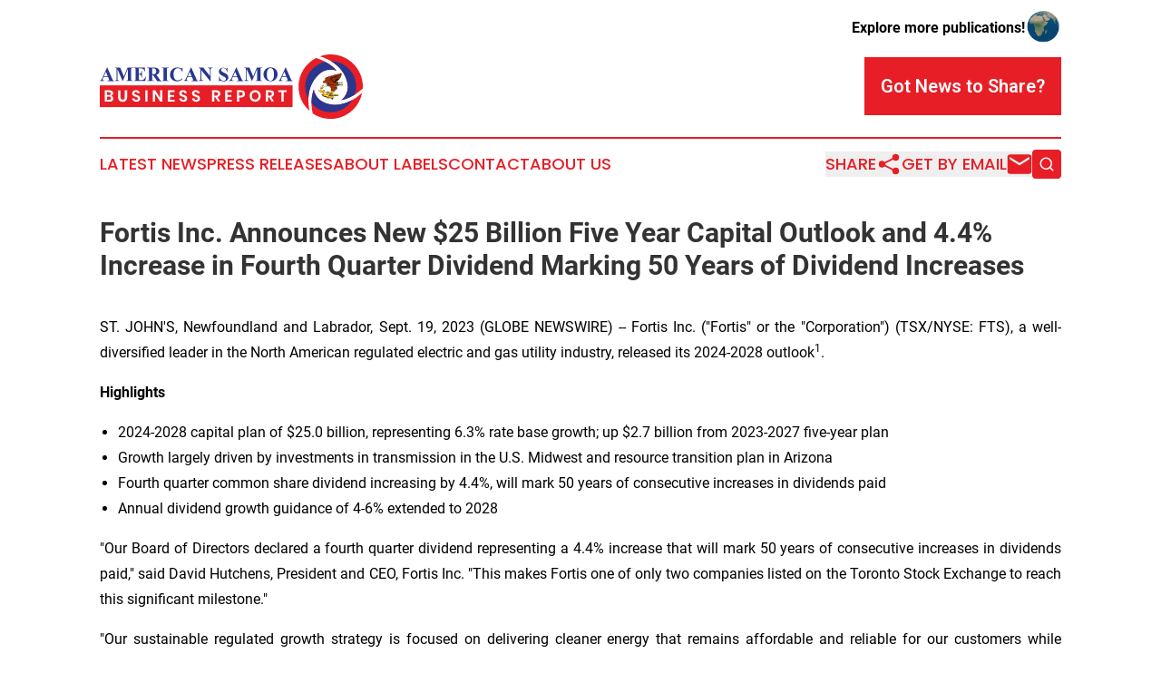

--- FILE ---
content_type: text/html;charset=utf-8
request_url: https://www.americansamoabusinessreport.com/article/656356637-fortis-inc-announces-new-25-billion-five-year-capital-outlook-and-4-4-increase-in-fourth-quarter-dividend-marking-50-years-of-dividend-increases
body_size: 9083
content:
<!DOCTYPE html>
<html lang="en">
<head>
  <title>Fortis Inc. Announces New $25 Billion Five Year Capital Outlook and 4.4% Increase in Fourth Quarter Dividend Marking 50 Years of Dividend Increases | American Samoa Business Report</title>
  <meta charset="utf-8">
  <meta name="viewport" content="width=device-width, initial-scale=1">
    <meta name="description" content="American Samoa Business Report is an online news publication focusing on business &amp; economy in the American Samoa: Daily news on business and economy in American Samoa">
    <link rel="icon" href="https://cdn.newsmatics.com/agp/sites/americansamoabusinessreport-favicon-1.png" type="image/png">
  <meta name="csrf-token" content="RLgAWeMrvkcZaGcuCY6JX-9TppbuP2VyfaWoOio4nmA=">
  <meta name="csrf-param" content="authenticity_token">
  <link href="/css/styles.min.css?v1d0b8e25eaccc1ca72b30a2f13195adabfa54991" rel="stylesheet" data-turbo-track="reload">
  <link rel="stylesheet" href="/plugins/vanilla-cookieconsent/cookieconsent.css?v1d0b8e25eaccc1ca72b30a2f13195adabfa54991">
  
<style type="text/css">
    :root {
        --color-primary-background: rgba(231, 30, 38, 0.4);
        --color-primary: #e71e26;
        --color-secondary: #29378f;
    }
</style>

  <script type="importmap">
    {
      "imports": {
          "adController": "/js/controllers/adController.js?v1d0b8e25eaccc1ca72b30a2f13195adabfa54991",
          "alertDialog": "/js/controllers/alertDialog.js?v1d0b8e25eaccc1ca72b30a2f13195adabfa54991",
          "articleListController": "/js/controllers/articleListController.js?v1d0b8e25eaccc1ca72b30a2f13195adabfa54991",
          "dialog": "/js/controllers/dialog.js?v1d0b8e25eaccc1ca72b30a2f13195adabfa54991",
          "flashMessage": "/js/controllers/flashMessage.js?v1d0b8e25eaccc1ca72b30a2f13195adabfa54991",
          "gptAdController": "/js/controllers/gptAdController.js?v1d0b8e25eaccc1ca72b30a2f13195adabfa54991",
          "hamburgerController": "/js/controllers/hamburgerController.js?v1d0b8e25eaccc1ca72b30a2f13195adabfa54991",
          "labelsDescription": "/js/controllers/labelsDescription.js?v1d0b8e25eaccc1ca72b30a2f13195adabfa54991",
          "searchController": "/js/controllers/searchController.js?v1d0b8e25eaccc1ca72b30a2f13195adabfa54991",
          "videoController": "/js/controllers/videoController.js?v1d0b8e25eaccc1ca72b30a2f13195adabfa54991",
          "navigationController": "/js/controllers/navigationController.js?v1d0b8e25eaccc1ca72b30a2f13195adabfa54991"          
      }
    }
  </script>
  <script>
      (function(w,d,s,l,i){w[l]=w[l]||[];w[l].push({'gtm.start':
      new Date().getTime(),event:'gtm.js'});var f=d.getElementsByTagName(s)[0],
      j=d.createElement(s),dl=l!='dataLayer'?'&l='+l:'';j.async=true;
      j.src='https://www.googletagmanager.com/gtm.js?id='+i+dl;
      f.parentNode.insertBefore(j,f);
      })(window,document,'script','dataLayer','GTM-KGCXW2X');
  </script>

  <script>
    window.dataLayer.push({
      'cookie_settings': 'delta'
    });
  </script>
</head>
<body class="df-5 is-subpage">
<noscript>
  <iframe src="https://www.googletagmanager.com/ns.html?id=GTM-KGCXW2X"
          height="0" width="0" style="display:none;visibility:hidden"></iframe>
</noscript>
<div class="layout">

  <!-- Top banner -->
  <div class="max-md:hidden w-full content universal-ribbon-inner flex justify-end items-center">
    <a href="https://www.affinitygrouppublishing.com/" target="_blank" class="brands">
      <span class="font-bold text-black">Explore more publications!</span>
      <div>
        <img src="/images/globe.png" height="40" width="40" class="icon-globe"/>
      </div>
    </a>
  </div>
  <header data-controller="hamburger">
  <div class="content">
    <div class="header-top">
      <div class="flex gap-2 masthead-container justify-between items-center">
        <div class="mr-4 logo-container">
          <a href="/">
              <img src="https://cdn.newsmatics.com/agp/sites/americansamoabusinessreport-logo-1.svg" alt="American Samoa Business Report"
                class="max-md:!h-[60px] lg:!max-h-[115px]" height="70"
                width="auto" />
          </a>
        </div>
        <button class="hamburger relative w-8 h-6">
          <span aria-hidden="true"
            class="block absolute h-[2px] w-9 bg-[--color-primary] transform transition duration-500 ease-in-out -translate-y-[15px]"></span>
          <span aria-hidden="true"
            class="block absolute h-[2px] w-7 bg-[--color-primary] transform transition duration-500 ease-in-out translate-x-[7px]"></span>
          <span aria-hidden="true"
            class="block absolute h-[2px] w-9 bg-[--color-primary] transform transition duration-500 ease-in-out translate-y-[15px]"></span>
        </button>
        <a href="/submit-news" class="max-md:hidden button button-upload-content button-primary w-fit">
          <span>Got News to Share?</span>
        </a>
      </div>
      <!--  Screen size line  -->
      <div class="absolute bottom-0 -ml-[20px] w-screen h-[1px] bg-[--color-primary] z-50 md:hidden">
      </div>
    </div>
    <!-- Navigation bar -->
    <div class="navigation is-hidden-on-mobile" id="main-navigation">
      <div class="w-full md:hidden">
        <div data-controller="search" class="relative w-full">
  <div data-search-target="form" class="relative active">
    <form data-action="submit->search#performSearch" class="search-form">
      <input type="text" name="query" placeholder="Search..." data-search-target="input" class="search-input md:hidden" />
      <button type="button" data-action="click->search#toggle" data-search-target="icon" class="button-search">
        <img height="18" width="18" src="/images/search.svg" />
      </button>
    </form>
  </div>
</div>

      </div>
      <nav class="navigation-part">
          <a href="/latest-news" class="nav-link">
            Latest News
          </a>
          <a href="/press-releases" class="nav-link">
            Press Releases
          </a>
          <a href="/about-labels" class="nav-link">
            About Labels
          </a>
          <a href="/contact" class="nav-link">
            Contact
          </a>
          <a href="/about" class="nav-link">
            About Us
          </a>
      </nav>
      <div class="w-full md:w-auto md:justify-end">
        <div data-controller="navigation" class="header-actions hidden">
  <button class="nav-link flex gap-1 items-center" onclick="window.ShareDialog.openDialog()">
    <span data-navigation-target="text">
      Share
    </span>
    <span class="icon-share"></span>
  </button>
  <button onclick="window.AlertDialog.openDialog()" class="nav-link nav-link-email flex items-center gap-1.5">
    <span data-navigation-target="text">
      Get by Email
    </span>
    <span class="icon-mail"></span>
  </button>
  <div class="max-md:hidden">
    <div data-controller="search" class="relative w-full">
  <div data-search-target="form" class="relative active">
    <form data-action="submit->search#performSearch" class="search-form">
      <input type="text" name="query" placeholder="Search..." data-search-target="input" class="search-input md:hidden" />
      <button type="button" data-action="click->search#toggle" data-search-target="icon" class="button-search">
        <img height="18" width="18" src="/images/search.svg" />
      </button>
    </form>
  </div>
</div>

  </div>
</div>

      </div>
      <a href="/submit-news" class="md:hidden uppercase button button-upload-content button-primary w-fit">
        <span>Got News to Share?</span>
      </a>
      <a href="https://www.affinitygrouppublishing.com/" target="_blank" class="nav-link-agp">
        Explore more publications!
        <img src="/images/globe.png" height="35" width="35" />
      </a>
    </div>
  </div>
</header>

  <div id="main-content" class="content">
    <div id="flash-message"></div>
    <h1>Fortis Inc. Announces New $25 Billion Five Year Capital Outlook and 4.4% Increase in Fourth Quarter Dividend Marking 50 Years of Dividend Increases</h1>
<div class="press-release">
  
      <p align="justify">ST. JOHN'S, Newfoundland and Labrador, Sept.  19, 2023  (GLOBE NEWSWIRE) -- Fortis Inc. ("Fortis" or the "Corporation") (TSX/NYSE: FTS), a well-diversified leader in the North American regulated electric and gas utility industry, released its 2024-2028 outlook<sup>1</sup>.<br></p>    <p align="justify"><strong>Highlights</strong></p>    <ul type="disc">
<li style="text-align:justify;">2024-2028 capital plan of $25.0 billion, representing 6.3% rate base growth; up $2.7 billion from 2023-2027 five-year plan</li>
<li style="text-align:justify;">Growth largely driven by investments in transmission in the U.S. Midwest and resource transition plan in Arizona</li>
<li style="text-align:justify;">Fourth quarter common share dividend increasing by 4.4%, will mark 50 years of consecutive increases in dividends paid</li>
<li style="text-align:justify;">Annual dividend growth guidance of 4-6% extended to 2028</li>
</ul>    <p align="justify">"Our Board of Directors declared a fourth quarter dividend representing a 4.4% increase that will mark 50 years of consecutive increases in dividends paid," said David Hutchens, President and CEO, Fortis Inc. "This makes Fortis one of only two companies listed on the Toronto Stock Exchange to reach this significant milestone."</p>    <p align="justify">"Our sustainable regulated growth strategy is focused on delivering cleaner energy that remains affordable and reliable for our customers while supporting annual dividend growth of 4-6% through 2028,&#x201D; said Mr. Hutchens.</p>    <p align="justify"><strong>New Five-Year Capital Plan</strong><br>Today the Corporation announced its new 2024-2028 capital plan of $25.0 billion, the largest in the Corporation&#x2019;s history, and $2.7&#xA0;billion higher than the previous five-year plan. The increase is supported by the Inflation Reduction Act of 2022, and largely reflects regional transmission projects at ITC associated with tranche one of the Midcontinent Independent System Operator long-range transmission plan, as well as investments in Arizona to support Tucson Electric Power&#x2019;s exit from coal. Investments supporting system adaptation and resiliency, customer growth and economic development are also driving growth across our entire footprint.</p>    <p align="justify">The five-year capital plan is low risk and highly executable, with nearly 100% regulated investments and 18% relating to major capital projects. Approximately 27% of the five-year capital plan is allocated to cleaner energy investments focused on connecting renewables to the grid, renewable and storage investments in Arizona and the Caribbean, and cleaner fuel solutions in British Columbia. The Corporation's $25.0 billion five-year capital plan is expected to increase midyear rate base from $36.8&#xA0;billion in 2023 to $49.4&#xA0;billion by 2028, translating into a five-year compound annual growth rate of 6.3% on a constant foreign exchange basis. The plan maintains a focus on customer affordability, while ensuring reliable and resilient energy delivery service as the Corporation transitions to a cleaner energy future.</p>    <p align="justify">The five-year capital plan is expected to be funded primarily by cash from operations and regulated debt. Common equity proceeds are expected to be sourced from the Corporation's dividend reinvestment plan and an at-the-market common equity program.</p>    <p align="justify">Beyond the five-year capital plan, additional opportunities to expand and extend growth include: further expansion of the electric transmission grid in the U.S. to facilitate the interconnection of cleaner energy, including infrastructure investments associated with the Inflation Reduction Act of 2022 and the Midcontinent Independent System Operator, Inc. long-range transmission plan; climate adaptation and grid resiliency investments; renewable gas solutions and liquefied natural gas infrastructure in British Columbia; and the acceleration of cleaner energy infrastructure investments across our jurisdictions.<br>_________________________</p>    <p align="justify"><sup>1</sup>&#xA0;All information referenced is presented in Canadian dollars unless otherwise specified.</p>    <p align="justify"><strong>Dividends and Dividend Guidance</strong></p>    <p align="justify">The Board of Directors of Fortis declared a common share dividend of $0.59 per share on the issued and outstanding fully paid common shares of the Corporation, representing an approximate 4.4% increase in the quarterly dividend, payable on December&#xA0;1,&#xA0;2023 to the common Shareholders of Record at the close of business on November 17, 2023, marking 50 consecutive years of increased dividends.</p>    <ol style="list-style-type:decimal;">
<li style="text-align:justify;">$0.3063 per share on the First Preference Shares, Series "F" of the Corporation, payable on December 1, 2023 to the Shareholders of Record at the close of business on November 17, 2023;<br><br>
</li>
<li style="text-align:justify;">$0.3826875 per share on the First Preference Shares, Series "G" of the Corporation, payable on December 1, 2023 to the Shareholders of Record at the close of business on November 17, 2023;<br><br>
</li>
<li style="text-align:justify;">$0.11469 per share on the First Preference Shares, Series "H" of the Corporation, payable on December 1, 2023 to the Shareholders of Record at the close of business on November 17, 2023;<br><br>
</li>
<li style="text-align:justify;">$0.406571 per share on the First Preference Shares, Series "I" of the Corporation, payable on December 1, 2023 to the Shareholders of Record at the close of business on November 17, 2023;<br><br>
</li>
<li style="text-align:justify;">$0.2969 per share on the First Preference Shares, Series "J" of the Corporation, payable on December 1, 2023 to the Shareholders of Record at the close of business on November 17, 2023;<br><br>
</li>
<li style="text-align:justify;">$0.2455625 per share on the First Preference Shares, Series "K" of the Corporation, payable on December 1, 2023 to the Shareholders of Record at the close of business on November 17, 2023;<br><br>
</li>
<li style="text-align:justify;">$0.2445625 per share on the First Preference Shares, Series "M" of the Corporation, payable on December 1, 2023 to the Shareholders of Record at the close of business on November 17, 2023; and<br><br>
</li>
<li style="text-align:justify;">$0.59 per share on the Common Shares of the Corporation, payable on December 1, 2023 to the Shareholders of Record at the close of business on November 17, 2023.<br>
</li>
</ol>    <p align="justify">The Corporation has designated the common share dividend and preference share dividends as eligible dividends for federal and provincial dividend tax credit purposes. All amounts are given in Canadian dollars unless otherwise indicated.</p>    <p align="justify">Fortis expects its long-term growth in rate base will drive earnings that support annual dividend growth. The Corporation&#x2019;s annual dividend growth guidance of 4-6% has been extended one year through 2028 and is premised on the assumptions listed under "Forward-Looking Information".</p>    <p align="justify"><strong>About Fortis</strong></p>    <p align="justify">Fortis is a well-diversified leader in the North American regulated electric and gas utility industry with 2022 revenue of $11.0 billion and total assets of $64 billion as at June 30, 2023. The&#xA0;Corporation's 9,200 employees serve utility customers in five Canadian provinces, 10 U.S. states and three Caribbean countries.</p>    <p align="justify">Fortis shares are listed on the TSX and NYSE and trade under the symbol FTS. Additional information can be accessed at <a href="http://www.fortisinc.com" rel="nofollow" target="_blank">www.fortisinc.com</a>, <a href="http://www.sedarplus.ca" rel="nofollow" target="_blank">www.sedarplus.ca</a>, or <a href="http://www.sec.gov" rel="nofollow" target="_blank">www.sec.gov</a>.<br><br><strong>Forward-Looking Information</strong></p>    <p align="justify"><em>Fortis includes forward-looking information in this media release within the meaning of applicable Canadian securities laws and forward-looking statements within the meaning of the U.S. Private Securities Litigation Reform Act of 1995 (collectively referred to as "forward-looking information"). Forward-looking information reflects expectations of Fortis management regarding future growth, results of operations, performance and business prospects and opportunities. Wherever possible, words such as anticipates, believes, budgets, could, estimates, expects, forecasts, intends, may, might, plans, projects, schedule, should, target, will, would and the negative of these terms and other similar terminology or expressions have been used to identify the forward-looking information, which includes, without limitation: forecast capital expenditures for 2024-2028, including cleaner energy investments; forecast rate base and rate base growth through 2028; targeted annual dividend growth through 2028; the expectation that the funding plan will support investment-grade credit ratings and will provide flexibility as the Corporation pursues incremental growth opportunities; the impact of the Inflation Reduction Act on the capital plan; the nature, timing and benefits of certain capital projects, including ITC LRTP Tranche 1 and further interconnection investments, generation investments in Arizona to support the TEP's Integrated Resource Plan, climate adaptation and grid resiliency investments, and customer growth and economic development; the expectation to exit coal by 2032; the expected sources of funding for the capital plan; the expectation that long-term growth in rate base will drive earnings, support dividend growth and reduce the dividend payout ratio over time to be in line with historical levels; and the expectation that the dividend growth guidance will provide flexibility to fund more capital with internally generated funds. </em></p>    <p align="justify"><em>Forward-looking information involves significant risks, uncertainties and assumptions. Certain material factors or assumptions have been applied in drawing the conclusions contained in the forward-looking information, including, without limitation: no material impact from volatility in energy prices, global supply chain constraints and persistent inflation; reasonable outcomes for regulatory proceedings and the expectation of regulatory stability; the successful execution of the five-year capital plan; no material capital project and financing cost overrun; sufficient human resources to deliver service and execute the capital plan; the realization of additional opportunities; no material changes in the assumed U.S. dollar to Canadian dollar exchange rate; no significant variability in interest rates; and the Board exercising its discretion to declare dividends, taking into account the business performance and financial condition of the Corporation. Fortis cautions readers that a number of factors could cause actual results, performance or achievements to differ materially from the results discussed or implied in the forward-looking information. For additional information with respect to certain risk factors, reference should be made to the continuous disclosure materials filed from time to time by the Corporation with Canadian securities regulatory authorities and the Securities and Exchange Commission. All forward-looking information herein is given as of the date of this media release. Fortis disclaims any intention or obligation to update or revise any forward-looking information, whether as a result of new information, future events or otherwise. </em></p>    <p align="justify"><strong>Investor Day Webcast to Discuss New Five-Year Outlook</strong></p>    <p align="justify">A webcast will be held today, September 19, 2023, with a formal presentation scheduled from 10:00 a.m. to 12:00 p.m. NDT (8:30&#xA0;a.m. to 10:30 a.m. EDT). David Hutchens, President and Chief Executive Officer and Jocelyn Perry, Executive Vice President and Chief&#xA0;Financial Officer and executives from certain subsidiaries will provide an update on operations, recent developments and the strategic outlook for 2024 to 2028.</p>    <p align="justify">Shareholders, analysts, members of the media and other interested parties are invited to&#xA0;participate in the webcast. A live and archived webcast of the event will be available on the Corporation's website at&#xA0;<a href="http://www.fortisinc.com/" rel="nofollow" target="_blank">www.fortisinc.com</a>.</p>    <p align="justify"><em>For more information, please contact:</em></p>  <table align="center" style="border-collapse: collapse; width:100%; border-collapse:collapse ;">
<tr>
<td style="max-width:40%; width:40%; min-width:40%;;vertical-align: bottom ; "><strong>Investor Enquiries:</strong></td>
<td style="max-width:60%; width:60%; min-width:60%;;vertical-align: bottom ; "><strong>Media Enquiries:</strong></td>
</tr>
<tr>
<td style="vertical-align: bottom ; ">Ms. Stephanie Amaimo</td>
<td style="vertical-align: bottom ; ">Ms. Karen McCarthy</td>
</tr>
<tr>
<td style="vertical-align: bottom ; ">Vice President, Investor Relations</td>
<td style="vertical-align: bottom ; ">Vice President, Communications &amp; Government Relations</td>
</tr>
<tr>
<td style="vertical-align: bottom ; ">Fortis Inc.</td>
<td style="vertical-align: bottom ; ">Fortis Inc.</td>
</tr>
<tr>
<td style="vertical-align: bottom ; ">248.946.3572</td>
<td style="vertical-align: bottom ; ">709.737.5323</td>
</tr>
<tr>
<td style="vertical-align: bottom ; ">
<a href="mailto:investorrelations@fortisinc.com" rel="nofollow" target="_blank">investorrelations@fortisinc.com</a><br>
</td>
<td style="vertical-align: bottom ; ">
<a href="mailto:media@fortisinc.com" rel="nofollow" target="_blank">media@fortisinc.com</a><br>
</td>
</tr>
</table>  <p><br>A .pdf version of this press release is available at:&#xA0;<a href="http://ml.globenewswire.com/Resource/Download/cd1ba56b-e32d-4cfa-aa65-4279da471af8" rel="nofollow" target="_blank">http://ml.globenewswire.com/Resource/Download/cd1ba56b-e32d-4cfa-aa65-4279da471af8</a><br></p> <img class="__GNW8366DE3E__IMG" src="https://www.globenewswire.com/newsroom/ti?nf=ODkyNDUzMCM1ODIxMDA2IzIwMDgxNzM="> <br><img src="https://ml.globenewswire.com/media/MmQ0NGM5MTAtMDBmNi00Y2E5LWIwMjktZWE3N2NlNjU2ZGE1LTEwMTk3NDY=/tiny/Fortis.png" referrerpolicy="no-referrer-when-downgrade"><p><a href="https://www.globenewswire.com/NewsRoom/AttachmentNg/f43b560d-e72e-4501-9bcb-f287e93baf07" rel="nofollow"><img src="https://ml.globenewswire.com/media/f43b560d-e72e-4501-9bcb-f287e93baf07/small/fortis-l-jpg.jpg" border="0" width="150" height="20" alt="Primary Logo"></a></p>
    <p>
  Legal Disclaimer:
</p>
<p>
  EIN Presswire provides this news content "as is" without warranty of any kind. We do not accept any responsibility or liability
  for the accuracy, content, images, videos, licenses, completeness, legality, or reliability of the information contained in this
  article. If you have any complaints or copyright issues related to this article, kindly contact the author above.
</p>
<img class="prtr" src="https://www.einpresswire.com/tracking/article.gif?t=5&a=PYDX5H655eCGhtUV&i=YV-2L9s5fFSB3iD-" alt="">
</div>

  </div>
</div>
<footer class="footer footer-with-line">
  <div class="content flex flex-col">
    <p class="footer-text text-sm mb-4 order-2 lg:order-1">© 1995-2026 Newsmatics Inc. dba Affinity Group Publishing &amp; American Samoa Business Report. All Rights Reserved.</p>
    <div class="footer-nav lg:mt-2 mb-[30px] lg:mb-0 flex gap-7 flex-wrap justify-center order-1 lg:order-2">
        <a href="/about" class="footer-link">About</a>
        <a href="/archive" class="footer-link">Press Release Archive</a>
        <a href="/submit-news" class="footer-link">Submit Press Release</a>
        <a href="/legal/terms" class="footer-link">Terms &amp; Conditions</a>
        <a href="/legal/dmca" class="footer-link">Copyright/DMCA Policy</a>
        <a href="/legal/privacy" class="footer-link">Privacy Policy</a>
        <a href="/contact" class="footer-link">Contact</a>
    </div>
  </div>
</footer>
<div data-controller="dialog" data-dialog-url-value="/" data-action="click->dialog#clickOutside">
  <dialog
    class="modal-shadow fixed backdrop:bg-black/20 z-40 text-left bg-white rounded-full w-[350px] h-[350px] overflow-visible"
    data-dialog-target="modal"
  >
    <div class="text-center h-full flex items-center justify-center">
      <button data-action="click->dialog#close" type="button" class="modal-share-close-button">
        ✖
      </button>
      <div>
        <div class="mb-4">
          <h3 class="font-bold text-[28px] mb-3">Share us</h3>
          <span class="text-[14px]">on your social networks:</span>
        </div>
        <div class="flex gap-6 justify-center text-center">
          <a href="https://www.facebook.com/sharer.php?u=https://www.americansamoabusinessreport.com" class="flex flex-col items-center font-bold text-[#4a4a4a] text-sm" target="_blank">
            <span class="h-[55px] flex items-center">
              <img width="40px" src="/images/fb.png" alt="Facebook" class="mb-2">
            </span>
            <span class="text-[14px]">
              Facebook
            </span>
          </a>
          <a href="https://www.linkedin.com/sharing/share-offsite/?url=https://www.americansamoabusinessreport.com" class="flex flex-col items-center font-bold text-[#4a4a4a] text-sm" target="_blank">
            <span class="h-[55px] flex items-center">
              <img width="40px" height="40px" src="/images/linkedin.png" alt="LinkedIn" class="mb-2">
            </span>
            <span class="text-[14px]">
            LinkedIn
            </span>
          </a>
        </div>
      </div>
    </div>
  </dialog>
</div>

<div data-controller="alert-dialog" data-action="click->alert-dialog#clickOutside">
  <dialog
    class="fixed backdrop:bg-black/20 modal-shadow z-40 text-left bg-white rounded-full w-full max-w-[450px] aspect-square overflow-visible"
    data-alert-dialog-target="modal">
    <div class="flex items-center text-center -mt-4 h-full flex-1 p-8 md:p-12">
      <button data-action="click->alert-dialog#close" type="button" class="modal-close-button">
        ✖
      </button>
      <div class="w-full" data-alert-dialog-target="subscribeForm">
        <img class="w-8 mx-auto mb-4" src="/images/agps.svg" alt="AGPs" />
        <p class="md:text-lg">Get the latest news on this topic.</p>
        <h3 class="dialog-title mt-4">SIGN UP FOR FREE TODAY</h3>
        <form data-action="submit->alert-dialog#submit" method="POST" action="/alerts">
  <input type="hidden" name="authenticity_token" value="RLgAWeMrvkcZaGcuCY6JX-9TppbuP2VyfaWoOio4nmA=">

  <input data-alert-dialog-target="fullnameInput" type="text" name="fullname" id="fullname" autocomplete="off" tabindex="-1">
  <label>
    <input data-alert-dialog-target="emailInput" placeholder="Email address" name="email" type="email"
      value=""
      class="rounded-xs mb-2 block w-full bg-white px-4 py-2 text-gray-900 border-[1px] border-solid border-gray-600 focus:border-2 focus:border-gray-800 placeholder:text-gray-400"
      required>
  </label>
  <div class="text-red-400 text-sm" data-alert-dialog-target="errorMessage"></div>

  <input data-alert-dialog-target="timestampInput" type="hidden" name="timestamp" value="1769034144" autocomplete="off" tabindex="-1">

  <input type="submit" value="Sign Up"
    class="!rounded-[3px] w-full mt-2 mb-4 bg-primary px-5 py-2 leading-5 font-semibold text-white hover:color-primary/75 cursor-pointer">
</form>
<a data-action="click->alert-dialog#close" class="text-black underline hover:no-underline inline-block mb-4" href="#">No Thanks</a>
<p class="text-[15px] leading-[22px]">
  By signing to this email alert, you<br /> agree to our
  <a href="/legal/terms" class="underline text-primary hover:no-underline" target="_blank">Terms & Conditions</a>
</p>

      </div>
      <div data-alert-dialog-target="checkEmail" class="hidden">
        <img class="inline-block w-9" src="/images/envelope.svg" />
        <h3 class="dialog-title">Check Your Email</h3>
        <p class="text-lg mb-12">We sent a one-time activation link to <b data-alert-dialog-target="userEmail"></b>.
          Just click on the link to
          continue.</p>
        <p class="text-lg">If you don't see the email in your inbox, check your spam folder or <a
            class="underline text-primary hover:no-underline" data-action="click->alert-dialog#showForm" href="#">try
            again</a>
        </p>
      </div>

      <!-- activated -->
      <div data-alert-dialog-target="activated" class="hidden">
        <img class="w-8 mx-auto mb-4" src="/images/agps.svg" alt="AGPs" />
        <h3 class="dialog-title">SUCCESS</h3>
        <p class="text-lg">You have successfully confirmed your email and are subscribed to <b>
            American Samoa Business Report
          </b> daily
          news alert.</p>
      </div>
      <!-- alreadyActivated -->
      <div data-alert-dialog-target="alreadyActivated" class="hidden">
        <img class="w-8 mx-auto mb-4" src="/images/agps.svg" alt="AGPs" />
        <h3 class="dialog-title">Alert was already activated</h3>
        <p class="text-lg">It looks like you have already confirmed and are receiving the <b>
            American Samoa Business Report
          </b> daily news
          alert.</p>
      </div>
      <!-- activateErrorMessage -->
      <div data-alert-dialog-target="activateErrorMessage" class="hidden">
        <img class="w-8 mx-auto mb-4" src="/images/agps.svg" alt="AGPs" />
        <h3 class="dialog-title">Oops!</h3>
        <p class="text-lg mb-4">It looks like something went wrong. Please try again.</p>
        <form data-action="submit->alert-dialog#submit" method="POST" action="/alerts">
  <input type="hidden" name="authenticity_token" value="RLgAWeMrvkcZaGcuCY6JX-9TppbuP2VyfaWoOio4nmA=">

  <input data-alert-dialog-target="fullnameInput" type="text" name="fullname" id="fullname" autocomplete="off" tabindex="-1">
  <label>
    <input data-alert-dialog-target="emailInput" placeholder="Email address" name="email" type="email"
      value=""
      class="rounded-xs mb-2 block w-full bg-white px-4 py-2 text-gray-900 border-[1px] border-solid border-gray-600 focus:border-2 focus:border-gray-800 placeholder:text-gray-400"
      required>
  </label>
  <div class="text-red-400 text-sm" data-alert-dialog-target="errorMessage"></div>

  <input data-alert-dialog-target="timestampInput" type="hidden" name="timestamp" value="1769034144" autocomplete="off" tabindex="-1">

  <input type="submit" value="Sign Up"
    class="!rounded-[3px] w-full mt-2 mb-4 bg-primary px-5 py-2 leading-5 font-semibold text-white hover:color-primary/75 cursor-pointer">
</form>
<a data-action="click->alert-dialog#close" class="text-black underline hover:no-underline inline-block mb-4" href="#">No Thanks</a>
<p class="text-[15px] leading-[22px]">
  By signing to this email alert, you<br /> agree to our
  <a href="/legal/terms" class="underline text-primary hover:no-underline" target="_blank">Terms & Conditions</a>
</p>

      </div>

      <!-- deactivated -->
      <div data-alert-dialog-target="deactivated" class="hidden">
        <img class="w-8 mx-auto mb-4" src="/images/agps.svg" alt="AGPs" />
        <h3 class="dialog-title">You are Unsubscribed!</h3>
        <p class="text-lg">You are no longer receiving the <b>
            American Samoa Business Report
          </b>daily news alert.</p>
      </div>
      <!-- alreadyDeactivated -->
      <div data-alert-dialog-target="alreadyDeactivated" class="hidden">
        <img class="w-8 mx-auto mb-4" src="/images/agps.svg" alt="AGPs" />
        <h3 class="dialog-title">You have already unsubscribed!</h3>
        <p class="text-lg">You are no longer receiving the <b>
            American Samoa Business Report
          </b> daily news alert.</p>
      </div>
      <!-- deactivateErrorMessage -->
      <div data-alert-dialog-target="deactivateErrorMessage" class="hidden">
        <img class="w-8 mx-auto mb-4" src="/images/agps.svg" alt="AGPs" />
        <h3 class="dialog-title">Oops!</h3>
        <p class="text-lg">Try clicking the Unsubscribe link in the email again and if it still doesn't work, <a
            href="/contact">contact us</a></p>
      </div>
    </div>
  </dialog>
</div>

<script src="/plugins/vanilla-cookieconsent/cookieconsent.umd.js?v1d0b8e25eaccc1ca72b30a2f13195adabfa54991"></script>
  <script src="/js/cookieconsent.js?v1d0b8e25eaccc1ca72b30a2f13195adabfa54991"></script>

<script type="module" src="/js/app.js?v1d0b8e25eaccc1ca72b30a2f13195adabfa54991"></script>
</body>
</html>
